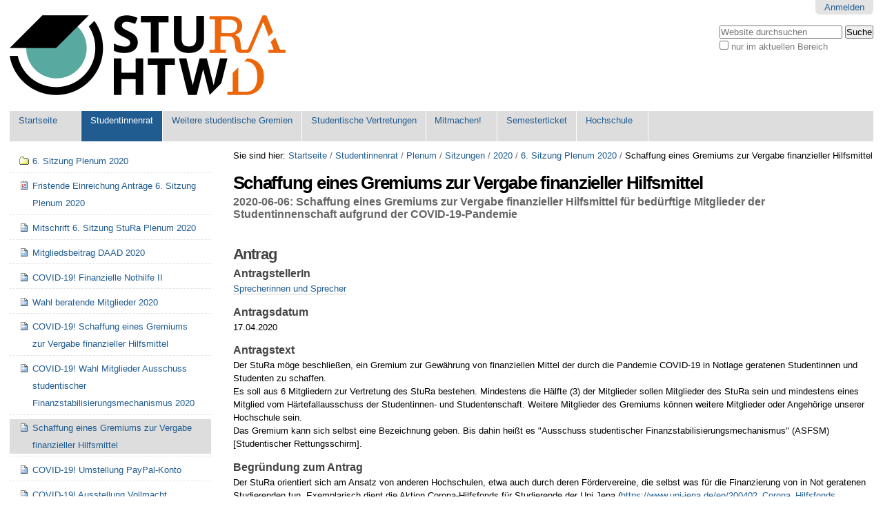

--- FILE ---
content_type: text/html;charset=utf-8
request_url: https://www.stura.htw-dresden.de/stura/plenum/sitzungen/2020/6-sitzung-plenum-2020/gremium
body_size: 8769
content:

<!DOCTYPE html>

<html xmlns="http://www.w3.org/1999/xhtml" lang="de">

    
    
    
    
    


<head>
    <meta http-equiv="Content-Type" content="text/html; charset=utf-8" />

    
        <base href="https://www.stura.htw-dresden.de/stura/plenum/sitzungen/2020/6-sitzung-plenum-2020/gremium" /><!--[if lt IE 7]></base><![endif]-->
    

    
        <meta content="2020-06-06: Schaffung eines Gremiums zur Vergabe finanzieller Hilfsmittel für bedürftige Mitglieder der Studentinnenschaft aufgrund der COVID-19-Pandemie" name="description" />

  
    <link rel="stylesheet" type="text/css" media="screen" href="https://www.stura.htw-dresden.de/portal_css/Sunburst%20Theme/reset-cachekey-279e8a2d2f77ec566a624add4f6708c0.css" />
    <link rel="stylesheet" type="text/css" href="https://www.stura.htw-dresden.de/portal_css/Sunburst%20Theme/base-cachekey-99354d44b818a9b1d98f245e264b4a3f.css" />
    <link rel="stylesheet" type="text/css" media="all" href="https://www.stura.htw-dresden.de/portal_css/Sunburst%20Theme/ploneCustom-cachekey-db6dd46d65d8b078edfd63a80f97d660.css" />

  
  
    <script type="text/javascript" src="https://www.stura.htw-dresden.de/portal_javascripts/Sunburst%20Theme/resourceplone.app.jquery-cachekey-30a7acd4dc31cdd2c1d906e1bf401c4e.js"></script>
    <script type="text/javascript" src="https://www.stura.htw-dresden.de/portal_javascripts/Sunburst%20Theme/kss-bbb-cachekey-75908a7f082ecf3b183c6f5403201d04.js"></script>


<title>Schaffung eines Gremiums zur Vergabe finanzieller Hilfsmittel &mdash; Website StuRa HTW Dresden</title>
        
    <link rel="canonical" href="https://www.stura.htw-dresden.de/stura/plenum/sitzungen/2020/6-sitzung-plenum-2020/gremium" />

    <link rel="shortcut icon" type="image/x-icon" href="https://www.stura.htw-dresden.de/favicon.ico" />
    <link rel="apple-touch-icon" href="https://www.stura.htw-dresden.de/touch_icon.png" />






    <link rel="search" href="https://www.stura.htw-dresden.de/@@search" title="Website durchsuchen" />



        
        
        
        
        

        <meta name="viewport" content="width=device-width, initial-scale=0.6666, maximum-scale=1.0, minimum-scale=0.6666" />
        <meta name="generator" content="Plone - http://plone.org" />
    
</head>

<body class="template-document_view portaltype-document site-Plone section-stura subsection-plenum subsection-plenum-sitzungen subsection-plenum-sitzungen-2020 icons-on userrole-anonymous" dir="ltr">

<div id="visual-portal-wrapper">

        <div id="portal-top" class="row">
<div class="cell width-full position-0">
            <div id="portal-header">
    

<div id="portal-personaltools-wrapper">

<p class="hiddenStructure">Benutzerspezifische Werkzeuge</p>



<ul class="actionMenu deactivated" id="portal-personaltools">
  <li id="anon-personalbar">
    
        <a href="https://www.stura.htw-dresden.de/login" id="personaltools-login">Anmelden</a>
    
  </li>
</ul>

</div>

<div id="portal-searchbox">

    <form id="searchGadget_form" action="https://www.stura.htw-dresden.de/@@search">

        <div class="LSBox">
        <label class="hiddenStructure" for="searchGadget">Website durchsuchen</label>

        <input name="SearchableText" type="text" size="18" title="Website durchsuchen" placeholder="Website durchsuchen" accesskey="4" class="searchField" id="searchGadget" />

        <input class="searchButton" type="submit" value="Suche" />

        <div class="searchSection">
            <input id="searchbox_currentfolder_only" class="noborder" type="checkbox" name="path" value="/Plone/stura/plenum/sitzungen/2020/6-sitzung-plenum-2020" />
            <label for="searchbox_currentfolder_only" style="cursor: pointer">nur im aktuellen Bereich</label>
        </div>

        <div class="LSResult" id="LSResult"><div class="LSShadow" id="LSShadow"></div></div>
        </div>
    </form>

    <div id="portal-advanced-search" class="hiddenStructure">
        <a href="https://www.stura.htw-dresden.de/@@search" accesskey="5">Erweiterte Suche…</a>
    </div>

</div>

<a id="portal-logo" title="Website StuRa HTW Dresden" accesskey="1" href="https://www.stura.htw-dresden.de">
    <img src="https://www.stura.htw-dresden.de/logo.png" alt="Website StuRa HTW Dresden" title="Website StuRa HTW Dresden" height="116" width="400" /></a>


    <p class="hiddenStructure">Sektionen</p>

    <ul id="portal-globalnav"><li id="portaltab-index_html" class="plain"><a href="https://www.stura.htw-dresden.de" title="">Startseite</a></li><li id="portaltab-stura" class="selected"><a href="https://www.stura.htw-dresden.de/stura" title="Studentinnenrat der Hochschule für Technik und Wirtschaft Dresden (StuRa HTW Dresden)">Studentinnenrat</a></li><li id="portaltab-weitere" class="plain"><a href="https://www.stura.htw-dresden.de/weitere" title="Weitere Gremien der Studentinnen- und Studentenschaft der Hochschule für Technik und Wirtschaft Dresden">Weitere studentische Gremien</a></li><li id="portaltab-vertretungen" class="plain"><a href="https://www.stura.htw-dresden.de/vertretungen" title="Studentische Vertretungen der Studentinnen- und Studentenschaft der Hochschule für Technik und Wirtschaft Dresden">Studentische Vertretungen</a></li><li id="portaltab-mitmachen" class="plain"><a href="https://www.stura.htw-dresden.de/mitmachen"
    title="&quot;Mitmachen! Mitwirken! Mitgestalten!&quot; für unsere Studentinnen- und Studentenschaft
">Mitmachen!</a></li><li id="portaltab-ticket" class="plain"><a href="https://www.stura.htw-dresden.de/ticket" title="">Semesterticket</a></li><li id="portaltab-hs" class="plain"><a href="https://www.stura.htw-dresden.de/hs" title="Hochschule für Technik und Wirtschaft Dresden">Hochschule</a></li></ul>


</div>

</div>
        </div>
    <div id="portal-columns" class="row">

        <div id="portal-column-content" class="cell width-3:4 position-1:4">

            <div id="viewlet-above-content"><div id="portal-breadcrumbs">

    <span id="breadcrumbs-you-are-here">Sie sind hier:</span>
    <span id="breadcrumbs-home">
        <a href="https://www.stura.htw-dresden.de">Startseite</a>
        <span class="breadcrumbSeparator">
            /
            
        </span>
    </span>
    <span id="breadcrumbs-1" dir="ltr">
        
            <a href="https://www.stura.htw-dresden.de/stura">Studentinnenrat</a>
            <span class="breadcrumbSeparator">
                /
                
            </span>
            
         
    </span>
    <span id="breadcrumbs-2" dir="ltr">
        
            <a href="https://www.stura.htw-dresden.de/stura/plenum">Plenum</a>
            <span class="breadcrumbSeparator">
                /
                
            </span>
            
         
    </span>
    <span id="breadcrumbs-3" dir="ltr">
        
            <a href="https://www.stura.htw-dresden.de/stura/plenum/sitzungen">Sitzungen</a>
            <span class="breadcrumbSeparator">
                /
                
            </span>
            
         
    </span>
    <span id="breadcrumbs-4" dir="ltr">
        
            <a href="https://www.stura.htw-dresden.de/stura/plenum/sitzungen/2020">2020</a>
            <span class="breadcrumbSeparator">
                /
                
            </span>
            
         
    </span>
    <span id="breadcrumbs-5" dir="ltr">
        
            <a href="https://www.stura.htw-dresden.de/stura/plenum/sitzungen/2020/6-sitzung-plenum-2020">6. Sitzung Plenum 2020</a>
            <span class="breadcrumbSeparator">
                /
                
            </span>
            
         
    </span>
    <span id="breadcrumbs-6" dir="ltr">
        
            
            
            <span id="breadcrumbs-current">Schaffung eines Gremiums zur Vergabe finanzieller Hilfsmittel</span>
         
    </span>

</div>
</div>

            
                <div class="">

                    

                    

    <dl class="portalMessage info" id="kssPortalMessage" style="display:none">
        <dt>Info</dt>
        <dd></dd>
    </dl>



                    
                        <div id="content">

                            

                            

                             <div id="viewlet-above-content-title"></div>
                             
                                 
                                 
            
                <h1 id="parent-fieldname-title" class="documentFirstHeading">
                    Schaffung eines Gremiums zur Vergabe finanzieller Hilfsmittel
                </h1>
            
            
        
                             
                             <div id="viewlet-below-content-title">
</div>

                             
                                 
                                 
            
                <div id="parent-fieldname-description" class="documentDescription">
                   2020-06-06: Schaffung eines Gremiums zur Vergabe finanzieller Hilfsmittel für bedürftige Mitglieder der Studentinnenschaft aufgrund der COVID-19-Pandemie
                </div>
            
            
        
                             

                             <div id="viewlet-above-content-body">

</div>
                             <div id="content-core">
                                 
    
        
        <div class="" id="parent-fieldname-text-7c74b2627b3c46f594edf019b2f807d6">
            <p class=" "> </p>
<h2>Antrag</h2>
<h3>AntragstellerIn</h3>
<p><a title="" href="https://www.stura.htw-dresden.de/stura/sp" class="internal-link" target="_self">Sprecherinnen und Sprecher</a></p>
<h3>Antragsdatum</h3>
<p>17.04.2020</p>
<h3>Antragstext</h3>
<p>Der StuRa möge beschließen, ein Gremium zur Gewährung von finanziellen Mittel der durch die Pandemie COVID-19 in Notlage geratenen Studentinnen und Studenten zu schaffen. <br />Es soll aus 6 Mitgliedern zur Vertretung des StuRa bestehen. Mindestens die Hälfte (3) der Mitglieder sollen Mitglieder des StuRa sein und mindestens eines Mitglied vom Härtefallausschuss der Studentinnen- und Studentenschaft. Weitere Mitglieder des Gremiums können weitere Mitglieder oder Angehörige unserer Hochschule sein.<br />Das Gremium kann sich selbst eine Bezeichnung geben. Bis dahin heißt es "Ausschuss studentischer Finanzstabilisierungsmechanismus" (ASFSM) [Studentischer Rettungsschirm].</p>
<h3>Begründung zum Antrag</h3>
<p>Der StuRa orientiert sich am Ansatz von anderen Hochschulen, etwa auch durch deren Fördervereine, die selbst was für die Finanzierung von in Not geratenen Studierenden tun. Exemplarisch dient die Aktion Corona-Hilfsfonds für Studierende der Uni Jena (<a class="external-link" href="https://www.uni-jena.de/en/200402_Corona_Hilfsfonds" target="_blank" title="">https://www.uni-jena.de/en/200402_Corona_Hilfsfonds</a>, <a class="external-link" href="https://www.uni-jena.de/200402_Corona_Hilfsfonds" target="_blank" title="">https://www.uni-jena.de/200402_Corona_Hilfsfonds</a>).<br />Im Zweifelsfall soll sich das Gremium für die Studentinnen- und Studentenschaft am Wesen des Härtefallausschusses der Studentinnen- und Studentenschaft orientieren können.<br />(Die Mitglieder sollen in sozialen Belangen von Studentinnen und Studenten erfahrene Persönlichkeiten sein, die mit Problemen der Studienfinanzierung vertraut sind.)</p>
<h3>Kostenposition im <a title="" href="https://www.stura.htw-dresden.de/stura/plenum/ref/finanzen/haushalte/haushalt-2020/haushaltsplan-2020-aktuell" class="internal-link" target="_self">Haushaltsplan</a></h3>
<p>ohne finanzielle Mittel</p>
<h3>Vorschlag zum weiteren Verfahren</h3>
<h2>Abstimmung</h2>
<h3>erforderliche Mehrheit</h3>
<p>Zustimmung der Mehrheit der stimmberechtigten Mitglieder gemäß <a title="" href="https://www.stura.htw-dresden.de/stura/ausschuesse/a-o-stud/grundo/#paragraph-ordnungen" class="internal-link" target="_self">§ Ordnungen</a> Satz 2 GrundO (allgemeine Mehrheit für Beschlüsse zu Ordnungen)<br />Der Beschluss wurde bereits Kraft Berechtigung von den Sprecherinnen geschlossen und dem Plenum abschließend zur Legitimierung vorgelegt.</p>
<h3>Behandlung</h3>
<p><a class="internal-link" href="https://stura.htw-dresden.de/stura/plenum/sitzungen/2020/6-sitzung-plenum-2020/" target="_self" title="">6. Sitzung Plenum 2020</a><br />Tagesordnungspunkt 2<br /><br /></p>
<h3>Beschlussdatum</h3>
<p>28.04.2020</p>
<h3><span class="internal-link">Beschlussfähigkeit</span></h3>
<p><span class="internal-link">13 (anwesende Stimmberechtigte) von 20 (gegenwärtig Stimmberechtigten)</span></p>
<h3>Ergebnis</h3>
<table class="plain">
<tbody>
<tr>
<td>Ja</td>
<th style="text-align: right; ">13</th></tr>
<tr>
<td>Nein</td>
<th style="text-align: right; ">0</th></tr>
<tr>
<td>Enthaltung</td>
<th style="text-align: right; ">0</th></tr>
</tbody>
</table>
<p>angenommen</p>
<h2>Beschluss</h2>
<h3>Beschlusstext</h3>
<p>siehe Antrag</p>
<h2>Ausfertigung</h2>
<p>Datum der Ausfertigung<br />TT.MM.2020<br />Präsidium (oder andere Funktion)<br />Name</p>
<p>Unterzeichnung</p>
            
        </div>
    
    

                             </div>
                             <div id="viewlet-below-content-body">



    <div class="visualClear"><!-- --></div>

    <div class="documentActions">
        

            <p class="hiddenStructure">Artikelaktionen</p>

<!--
BEGIN Customizing by AStA
---- change the look for the entries by replacing the the list with ugly item dots with a table with centered rows 
!-->
<!--
---- do not show the default
            <ul tal:define="normalizeString nocall: context/@@plone/normalizeString">
                  <li tal:repeat="daction view/actions"
                      tal:attributes="id python:'document-action-' + normalizeString(daction['id'])">
                      <a href=""
                         tal:attributes="href daction/url;
                                         target daction/link_target|nothing;
                                         title daction/description"
                         tal:content="daction/title">
                      </a>
                  </li>
            </ul>
!-->
            <table width="100%">
                <tbody>
                    <tr id="document-action-sendto">
                          <td align="center">
                              <a href="https://www.stura.htw-dresden.de/stura/plenum/sitzungen/2020/6-sitzung-plenum-2020/gremium/sendto_form" title="">Versenden</a>
                          </td>
                    </tr>
                    <tr id="document-action-print">
                          <td align="center">
                              <a href="javascript:this.print();" title="">Drucken</a>
                          </td>
                    </tr>
                </tbody>
            </table>
<!--
END Customizing by AStA
!-->
        

        

    </div>
</div>

                            
                        </div>
                    

                    
                </div>
            

            <div id="viewlet-below-content"><div id="category" class="documentByLine">
  abgelegt unter:
  <span>
    <a href="https://www.stura.htw-dresden.de/@@search?Subject%3Alist=Antrag%20zu%20Ordnungen" class="link-category" rel="tag">Antrag zu Ordnungen</a><span class="separator">,</span>
  </span>
  <span>
    <a href="https://www.stura.htw-dresden.de/@@search?Subject%3Alist=Sprecherinnen%20und%20Sprecher" class="link-category" rel="tag">Sprecherinnen und Sprecher</a><span class="separator">,</span>
  </span>
  <span>
    <a href="https://www.stura.htw-dresden.de/@@search?Subject%3Alist=Beschluss%20ausgefertigt" class="link-category" rel="tag">Beschluss ausgefertigt</a><span class="separator">,</span>
  </span>
  <span>
    <a href="https://www.stura.htw-dresden.de/@@search?Subject%3Alist=Antrag%20zugestimmt" class="link-category" rel="tag">Antrag zugestimmt</a>
  </span>
</div>






    <div class="reply">
        <form action="https://www.stura.htw-dresden.de/login_form?came_from=https%3A//www.stura.htw-dresden.de/stura/plenum/sitzungen/2020/6-sitzung-plenum-2020/gremium/document_view">
            <input class="standalone loginbutton" type="submit" value="Zum Kommentieren müssen Sie sich anmelden" />
        </form>
    </div>

    

    

    


</div>
        </div>

        
        <div id="portal-column-one" class="cell width-1:4 position-0">
            
                
<div class="portletWrapper" data-portlethash="706c6f6e652e6c656674636f6c756d6e0a636f6e746578740a2f506c6f6e650a" id="portletwrapper-706c6f6e652e6c656674636f6c756d6e0a636f6e746578740a2f506c6f6e650a">
<dl class="portlet portletNavigationTree">

    <dt class="portletHeader hiddenStructure">
        <span class="portletTopLeft"></span>
        <a href="https://www.stura.htw-dresden.de/sitemap" class="tile">Navigation</a>
        <span class="portletTopRight"></span>
    </dt>

    <dd class="portletItem lastItem">
        <ul class="navTree navTreeLevel0">
            <li class="navTreeItem navTreeTopNode nav-section-6-sitzung-plenum-2020">
                <div>
                   <a href="https://www.stura.htw-dresden.de/stura/plenum/sitzungen/2020/6-sitzung-plenum-2020" class="contenttype-folder" title="6. ordentliche Sitzung des Plenums 2020">
                   
                   
                   6. Sitzung Plenum 2020
                   </a>
                </div>
            </li>
            



<li class="navTreeItem visualNoMarker section-fristende-einreichung-antraege-6-sitzung-plenum">

    


        <a href="https://www.stura.htw-dresden.de/stura/plenum/sitzungen/2020/6-sitzung-plenum-2020/fristende-einreichung-antraege-6-sitzung-plenum-2020" class="state-external contenttype-event" title="Die Frist für die Einreichung von Anträgen für die 6. Sitzung des Plenums endet 24:00 Uhr.">
            
            <span>Fristende Einreichung Anträge 6. Sitzung Plenum 2020</span>
        </a>

        

    
</li>


<li class="navTreeItem visualNoMarker section-mitschrift-6-sitzung-stura-plenum-2020">

    


        <a href="https://www.stura.htw-dresden.de/stura/plenum/sitzungen/2020/6-sitzung-plenum-2020/mitschrift-6-sitzung-stura-plenum-2020" class="state-external contenttype-document" title="Erstellung der Mitschrift der 6. ordentlichen Sitzung des Plenums 2020">
            
            <span>Mitschrift 6. Sitzung StuRa Plenum 2020</span>
        </a>

        

    
</li>


<li class="navTreeItem visualNoMarker section-daad">

    


        <a href="https://www.stura.htw-dresden.de/stura/plenum/sitzungen/2020/6-sitzung-plenum-2020/daad" class="state-external contenttype-document" title="2020-06-0001: Mitgliedsbeitrag für den Deutschen Akademischen Austauschdienst (DAAD) 2020">
            
            <span>Mitgliedsbeitrag DAAD 2020</span>
        </a>

        

    
</li>


<li class="navTreeItem visualNoMarker section-finanzielle-nothilfe-ii">

    


        <a href="https://www.stura.htw-dresden.de/stura/plenum/sitzungen/2020/6-sitzung-plenum-2020/finanzielle-nothilfe-ii" class="state-external contenttype-document" title="2020-06-002: COVID-19! Finanzielle Nothilfe II">
            
            <span>COVID-19! Finanzielle Nothilfe II</span>
        </a>

        

    
</li>


<li class="navTreeItem visualNoMarker section-wahl-beratende-mitglieder-2020">

    


        <a href="https://www.stura.htw-dresden.de/stura/plenum/sitzungen/2020/6-sitzung-plenum-2020/wahl-beratende-mitglieder-2020" class="state-external contenttype-document" title="2020-05-03: Wahl von beratenden Mitgliedern des StuRa 2020 zur 6. Sitzung des Plenums 2020">
            
            <span>Wahl beratende Mitglieder 2020</span>
        </a>

        

    
</li>


<li class="navTreeItem visualNoMarker section-covid-gremium">

    


        <a href="https://www.stura.htw-dresden.de/stura/plenum/sitzungen/2020/6-sitzung-plenum-2020/covid-gremium" class="state-external contenttype-document" title="2020-06-004: COVID-19! Schaffung eines Gremiums zur Vergabe finanzieller Hilfsmittel für bedürftige Mitglieder der Studentinnenschaft aufgrund der COVID-19-Pandemie">
            
            <span>COVID-19! Schaffung eines Gremiums zur Vergabe finanzieller Hilfsmittel</span>
        </a>

        

    
</li>


<li class="navTreeItem visualNoMarker section-covid-wahl-finanzstabilisierung">

    


        <a href="https://www.stura.htw-dresden.de/stura/plenum/sitzungen/2020/6-sitzung-plenum-2020/covid-wahl-finanzstabilisierung" class="state-external contenttype-document" title="2020-06-005: Wahl Mitglieder Ausschuss studentischer Finanzstabilisierungsmechanismus 2020">
            
            <span>COVID-19! Wahl Mitglieder Ausschuss studentischer Finanzstabilisierungsmechanismus 2020</span>
        </a>

        

    
</li>


<li class="navTreeItem visualNoMarker navTreeCurrentNode section-gremium">

    


        <a href="https://www.stura.htw-dresden.de/stura/plenum/sitzungen/2020/6-sitzung-plenum-2020/gremium" class="state-external navTreeCurrentItem navTreeCurrentNode contenttype-document" title="2020-06-06: Schaffung eines Gremiums zur Vergabe finanzieller Hilfsmittel für bedürftige Mitglieder der Studentinnenschaft aufgrund der COVID-19-Pandemie">
            
            <span>Schaffung eines Gremiums zur Vergabe finanzieller Hilfsmittel</span>
        </a>

        

    
</li>


<li class="navTreeItem visualNoMarker section-covid-umstellung-konto">

    


        <a href="https://www.stura.htw-dresden.de/stura/plenum/sitzungen/2020/6-sitzung-plenum-2020/covid-umstellung-konto" class="state-external contenttype-document" title="2020-06-008: COVID-19! Umstellung des PayPal-Kontos in ein Spendenkonto">
            
            <span>COVID-19! Umstellung PayPal-Konto</span>
        </a>

        

    
</li>


<li class="navTreeItem visualNoMarker section-covid-vollmacht">

    


        <a href="https://www.stura.htw-dresden.de/stura/plenum/sitzungen/2020/6-sitzung-plenum-2020/covid-vollmacht" class="state-external contenttype-document" title="2020-06-009: COVID-19! Ausstellung einer Vollmacht für die Angestellte zur Umstellung des PayPal-Kontos in ein Spendenkonto">
            
            <span>COVID-19! Ausstellung Vollmacht Angestellte</span>
        </a>

        

    
</li>


<li class="navTreeItem visualNoMarker section-wahl-vertretung-63-as-fzs">

    


        <a href="https://www.stura.htw-dresden.de/stura/plenum/sitzungen/2020/6-sitzung-plenum-2020/wahl-vertretung-63-as-fzs" class="state-external contenttype-document" title="2020-06-11: Wahl als Vertretung für die Studentinnen- und Studentenschaft als Delegation im 63. Ausschuss der Student*innenschaften (AS) des freien zusammenschlusses von studentInnenschaften (fzs)">
            
            <span>Wahl Vertretung (Delegation) 63. AS fzs </span>
        </a>

        

    
</li>


<li class="navTreeItem visualNoMarker section-antrag-mitwirkungsordnung">

    


        <a href="https://www.stura.htw-dresden.de/stura/plenum/sitzungen/2020/6-sitzung-plenum-2020/antrag-mitwirkungsordnung" class="state-external contenttype-document" title="2020-06-12: Antrag zur Mitwirkungsordnung zum §Mitwirkung">
            
            <span>Antrag zur Mitwirkungsordnung</span>
        </a>

        

    
</li>


<li class="navTreeItem visualNoMarker section-wahl-mitglieder-ausschuss-personelles-2020">

    


        <a href="https://www.stura.htw-dresden.de/stura/plenum/sitzungen/2020/6-sitzung-plenum-2020/wahl-mitglieder-ausschuss-personelles-2020" class="state-external contenttype-document" title="2020-06-13: Wahl Mitglieder Ausschuss Personelles 2020 ab der 6. Sitzung des Plenums 2020">
            
            <span>Wahl Mitglieder Ausschuss Personelles 2020</span>
        </a>

        

    
</li>


<li class="navTreeItem visualNoMarker section-bekanntgabe-ae-1-quartal-2020">

    


        <a href="https://www.stura.htw-dresden.de/stura/plenum/sitzungen/2020/6-sitzung-plenum-2020/bekanntgabe-ae-1-quartal-2020" class="state-external contenttype-document" title="2020-06-10: &quot;Liste für die Bekanntgabe des Anspruchs auf Aufwandsentschädigung nach Referaten (ohne Personen) beim Plenum 1. Quartal 2020&quot;">
            
            <span>Bekanntgabe AE 1. Quartal 2020</span>
        </a>

        

    
</li>




        </ul>
        <span class="portletBottomLeft"></span>
        <span class="portletBottomRight"></span>
    </dd>
</dl>

</div>

<div class="portletWrapper" data-portlethash="706c6f6e652e6c656674636f6c756d6e0a636f6e746578740a2f506c6f6e650a77656273697465" id="portletwrapper-706c6f6e652e6c656674636f6c756d6e0a636f6e746578740a2f506c6f6e650a77656273697465">
<dl class="portlet portletStaticText portlet-static-website">

    <dt class="portletHeader">
        <span class="portletTopLeft"></span>
        <span>
           Website
        </span>
        <span class="portletTopRight"></span>
    </dt>

    <dd class="portletItem odd">
        <table style="width: 100%;">
<tbody>
<tr>
<td style="width: 60%;">
<p><a href="https://www.stura.htw-dresden.de/faq" class="internal-link"> FAQ </a></p>
<p><a href="https://www.stura.htw-dresden.de/service" class="internal-link"> Service </a></p>
<p><a href="https://www.stura.htw-dresden.de/kontakt" class="internal-link"> Kontakt </a></p>
<p><a href="https://www.stura.htw-dresden.de/contact-info" class="internal-link"> Feedback </a></p>
<p><a href="https://www.stura.htw-dresden.de/chat" class="internal-link"> Chat </a></p>
<p><a href="https://www.stura.htw-dresden.de/members" class="internal-link"> Accounts </a></p>
<p><a href="https://www.stura.htw-dresden.de/organigramm" class="internal-link"> Ämter </a></p>
</td>
<td style="text-align: right; width: 40%;">
<table>
<tbody style="width: 50%;">
<tr>
<td style="text-align: center; "><a href="https://www.stura.htw-dresden.de/stura/sp/covid-19/discord/account"><img src="https://www.stura.htw-dresden.de/stura/vorstand/covid-19/discord/ico/image" alt="icon discord" class="transparent" title="Icon Discord" /></a></td>
</tr>
<tr>
<td style="text-align: center; "><a href="https://www.stura.htw-dresden.de/stura/ref/oea/sm/accounts/facebook/account"><img alt="facebook" class="transparent" src="https://upload.wikimedia.org/wikipedia/commons/thumb/c/c2/F_icon.svg/32px-F_icon.svg.png" /></a></td>
</tr>
<tr>
<td style="text-align: center; "><a href="https://www.stura.htw-dresden.de/stura/ref/oea/sm/accounts/twitter/account"><img alt="twitter" class="transparent" src="https://upload.wikimedia.org/wikipedia/commons/thumb/e/e4/Twitter_2012_logo.svg/32px-Twitter_2012_logo.svg.png" /></a></td>
</tr>
<tr>
<td style="text-align: center; "><a href="https://www.stura.htw-dresden.de/stura/ref/oea/sm/accounts/instagram/account"><img alt="instagram" class="transparent" src="https://upload.wikimedia.org/wikipedia/commons/thumb/e/e7/Instagram_logo_2016.svg/32px-Instagram_logo_2016.svg.png" /></a></td>
</tr>
<tr>
<td style="text-align: center; "><a href="https://www.stura.htw-dresden.de/stura/ref/oea/sm/accounts/github/account"><img alt="github" class="transparent" src="https://github.com/fluidicon.png" width="32" /></a></td>
</tr>
<tr>
<td height="32px" style="text-align: center; "><a href="https://www.stura.htw-dresden.de/stura/ref/oea/sm/accounts/youtube/account"><img alt="youtube" class="transparent" src="https://upload.wikimedia.org/wikipedia/commons/thumb/7/75/YouTube_social_white_squircle_(2017).svg/32px-YouTube_social_white_squircle_(2017).svg.png" /></a></td>
</tr>
</tbody>
</table>
</td>
<td style="text-align: right; ">
<table style="width: 50%;">
<tbody>
<tr>
<td style="text-align: center; "><a href="https://www.stura.htw-dresden.de/stura/ref/oea/web/web" title="Webiste Plone"><img alt="plone" class="transparent" src="https://www.plone.org/favicon.ico" width="32" /></a></td>

<td style="text-align: center; "><a href="https://www.stura.htw-dresden.de/stura/ref/verwaltung/doku/wiki/wiki" title="Wiki MediaWiki"><img alt="mediawiki" src="https://www.mediawiki.org/static/favicon/mediawiki.ico" width="32" /></a></td>
</tr>
<tr>
<td style="text-align: center; "><a href="https://www.stura.htw-dresden.de/stura/ref/verwaltung/mails/lists/lists" title="Mail-Verteiler Mailman"><img alt="mailman" src="https://www.gnu.org/software/mailman/images/favicon.ico" width="32" /></a></td>
<td style="text-align: center; "><a href="https://www.stura.htw-dresden.de/stura/ref/oea/sm/chat/www.chat.htw.stura-dresden.de" title="Chat im Browser Candy"><img alt="candy-chat" src="https://candy-chat.github.io/candy/public/logo.png" width="32" /></a></td>
</tr>
<tr>
<td style="text-align: center; "><a href="https://www.stura.htw-dresden.de/stura/ref/verwaltung/dateien/files/cloud" title="Dateiverwaltung Nextcloud"><img alt="nextcloud" height="32" src="https://nextcloud.com/wp-content/uploads/2022/03/favicon.png" width="32" /></a></td>
<td style="text-align: center; "><a href="https://www.stura.htw-dresden.de/stura/ref/verwaltung/ko/aufgabenverwaltung/aus" title="Aufgabenverwaltung Redmine"><img alt="redmine" src="https://www.redmine.org/attachments/download/9529/favicon.ico" width="32" /></a></td>
</tr>
</tbody>
</table>
</td>
</tr>
</tbody>
</table>
        
            <span class="portletBottomLeft"></span>
            <span class="portletBottomRight"></span>
        
    </dd>
    
    

</dl>
</div>




            
        </div>

        
        
    </div>


    <div id="portal-footer-wrapper" class="row">
        <div class="cell width-full position-0">
            <ul id="portal-siteactions">

    <li id="siteaction-sitemap"><a href="https://www.stura.htw-dresden.de/sitemap" accesskey="3" title="Übersicht">Übersicht</a></li>
    <li id="siteaction-accessibility"><a href="https://www.stura.htw-dresden.de/accessibility-info" accesskey="0" title="Barrierefreiheit">Barrierefreiheit</a></li>
    <li id="siteaction-contact"><a href="https://www.stura.htw-dresden.de/contact-info" accesskey="9" title="Kontakt">Kontakt</a></li>
    <li id="siteaction-impressum"><a href="https://www.stura.htw-dresden.de/impressum" accesskey="" title="Impressum">Impressum</a></li>
</ul>

<div id="portal-footer">
<!--
BEGIN Customizing by AStA
thx, for all the software to run this website
!-->
<!--
---- do not show the default
          <p>
               <span i18n:translate="description_copyright" tal:omit-tag="">
               The
               <span i18n:name="plonecms" tal:omit-tag="">
                    <a href="http://plone.org" i18n:translate="label_plone_cms">Plone<sup>&reg;</sup> Open Source CMS/WCM</a>
               </span>
               is
               <abbr title="Copyright" i18n:name="copyright" i18n:attributes="title title_copyright;">&copy;</abbr>
               2000-<tal:year i18n:name="current_year" tal:content="view/year" />
               by the
               <span i18n:name="plonefoundation" tal:omit-tag="">
                    <a href="http://plone.org/foundation" i18n:translate="label_plone_foundation">Plone Foundation</a></span>
               and friends.
               </span>

               <span i18n:translate="description_license" tal:omit-tag="">
               Distributed under the
                    <span i18n:name="license" tal:omit-tag="">
                         <a href="http://creativecommons.org/licenses/GPL/2.0/" i18n:translate="label_gnu_gpl_licence">GNU GPL license</a></span>.
               </span>
          </p>
!-->
            <table width="100%">
                <tbody>
                    <tr>
                        <td width="15%" align="left"><a class="external-link" href="https://old.plone.org/countries/de/"><img alt="Plone" class="image-left" src="/stura/ref/oea/web/plone-cms/logo/favicon/favicon" width="16" height="16" /><br />Plone</a></td>
                        <td width="15%" align="left"><a class="external-link" href="http://zope.org/"><img alt="Zope" class="image-left" src="/stura/ref/oea/web/plone-cms/logo/favicon/zope" width="16" height="16" /><br />Zope</a></td>
                        <td width="15%" align="left"><a class="external-link" href="https://httpd.apache.org/"><img alt="Apache HTTP Server" class="image-left" src="/stura/ref/oea/web/plone-cms/logo/favicon/apache" width="16" height="16" /><br />Apache</a></td>
                        <!-- <th align="center"><a  class="internal-link" href="/">-- StuRa HTW Dresden<br /> --<img alt="StuRa HTW Dresden" class="image-center" src="/stura/ref/oea/cd/cd/logo/logo-2008/symbol/stura_ohne_typo72.png" height="72" /></a></th> !-->
                        <!-- <th align="center"><a  class="internal-link" href="/">-- StuRa HTW Dresden<br /> --<img alt="StuRa HTW Dresden" class="image-center" src="/stura/ref/oea/cd/cd/logo/customization/logo-mit-logo-htw-dresden-128.png" height="72"><img></a></th> !-->
                        <th align="center"></th>
                        <td width="15%" align="right"><a class="external-link" href="https://www.gnu.org/home.de.html"><img alt="GNU’s Not Unix" class="image-right" src="/stura/ref/oea/web/plone-cms/logo/favicon/gnu" width="16" height="16" /><br />GNU</a></td>
                        <td width="15%" align="right"><a class="external-link" href="http://open-zfs.org/"><img alt="OpenZFS" class="image-right" src="/stura/ref/oea/web/plone-cms/logo/favicon/openzfs" width="16" height="16" /><br />OpenZFS</a></td>
                        <td width="15%" align="right"><a class="external-link" href="https://www.freebsd.org/de/"><img alt="Powered by... FreeBSD" class="image-right" src="/stura/ref/oea/web/plone-cms/logo/favicon/freebsd" width="16" height="16" /><br />FreeBSD</a></td>
                    </tr>
                </tbody>
            </table>
<!--
END Customizing by AStA
!-->
</div>

        </div>
    </div>



</div>
</body>
</html>



